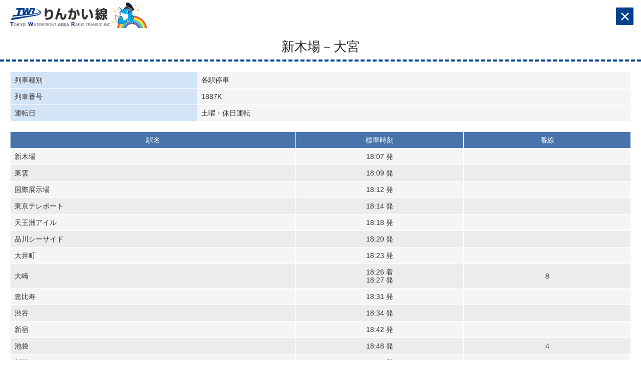

--- FILE ---
content_type: text/html
request_url: https://www.twr.co.jp/Portals/0/resources/route/traindetail2023/traindetail_2011.html
body_size: 3520
content:
<!DOCTYPE HTML PUBLIC "-//W3C//DTD HTML 4.01 Transitional//EN">
<html lang="ja">
<head>
<meta http-equiv="pragma" content="no-cache">
<meta http-equiv="cache-control" content="no-cache">
<meta http-equiv="expires" content="-1">
<meta http-equiv="Content-Type" content="text/html;charset=UTF-8">
<meta http-equiv="Content-Style-Type" content="text/css">
<meta http-equiv="Content-Script-Type" content="text/javascript">
<title>列車詳細時刻表｜りんかい線</title>
<link href="../../css/common.css" rel="stylesheet" type="text/css" media="all" />
<script src="../../js/jquery.js" type="text/javascript" language="javascript"></script>
<link href="css/train-detail.css" rel="stylesheet" type="text/css">
<script type="text/javascript">
$(function(){
$("#timetable tr.times_raw:odd").addClass('timesBG');
});
</script>
<script>
(function(i,s,o,g,r,a,m){i['GoogleAnalyticsObject']=r;i[r]=i[r]||function(){
(i[r].q=i[r].q||[]).push(arguments)},i[r].l=1*new Date();a=s.createElement(o),
m=s.getElementsByTagName(o)[0];a.async=1;a.src=g;m.parentNode.insertBefore(a,m)
})(window,document,'script','//www.google-analytics.com/analytics.js','ga');
ga('create', 'UA-64727666-1', 'auto');
ga('send', 'pageview');
</script>
</head>
<body>
<div id="timetable_header"><span class="logo"><img src="img/logo.png" alt="TWR りんかい線"/></span><span class="close"><img src="img/btn_close.png" onclick="window.close();"></span></div>
<div id="timetable_area">
<h1 class="routes">新木場－大宮</h1>
<table class="headTable">
<tr>
<th>列車種別</th>
<td>各駅停車</td>
</tr>
<tr>
<th>列車番号</th>
<td>1887K</td>
</tr>
<tr>
<th>運転日</th>
<td>
土曜・休日運転
</td>
</tr>
</table>
<table class="mainTable">
<tr>
<th class="station">駅名</th>
<th class="time">標準時刻</th>
<th class="platform">番線</th>
</tr>
<tr>
<td>新木場</td>
<td>
18:07 発
</td>
<td>&nbsp;
</td>
</tr>
<tr>
<td>東雲</td>
<td>
18:09 発
</td>
<td>&nbsp;
</td>
</tr>
<tr>
<td>国際展示場</td>
<td>
18:12 発
</td>
<td>&nbsp;
</td>
</tr>
<tr>
<td>東京テレポート</td>
<td>
18:14 発
</td>
<td>&nbsp;
</td>
</tr>
<tr>
<td>天王洲アイル</td>
<td>
18:18 発
</td>
<td>&nbsp;
</td>
</tr>
<tr>
<td>品川シーサイド</td>
<td>
18:20 発
</td>
<td>&nbsp;
</td>
</tr>
<tr>
<td>大井町</td>
<td>
18:23 発
</td>
<td>&nbsp;
</td>
</tr>
<tr>
<td>大崎</td>
<td>
18:26 着<br>
18:27 発<br>
</td>
<td>８
</td>
</tr>
<tr>
<td>恵比寿</td>
<td>
18:31 発
</td>
<td>&nbsp;
</td>
</tr>
<tr>
<td>渋谷</td>
<td>
18:34 発
</td>
<td>&nbsp;
</td>
</tr>
<tr>
<td>新宿</td>
<td>
18:42 発
</td>
<td>&nbsp;
</td>
</tr>
<tr>
<td>池袋</td>
<td>
18:48 発
</td>
<td>４
</td>
</tr>
<tr>
<td>板橋</td>
<td>
18:51 発
</td>
<td>&nbsp;
</td>
</tr>
<tr>
<td>十条</td>
<td>
18:53 発
</td>
<td>&nbsp;
</td>
</tr>
<tr>
<td>赤羽</td>
<td>
18:56 発
</td>
<td>&nbsp;
</td>
</tr>
<tr>
<td>北赤羽</td>
<td>
18:58 発
</td>
<td>&nbsp;
</td>
</tr>
<tr>
<td>浮間舟渡</td>
<td>
19:00 発
</td>
<td>&nbsp;
</td>
</tr>
<tr>
<td>戸田公園</td>
<td>
19:03 発
</td>
<td>&nbsp;
</td>
</tr>
<tr>
<td>戸田</td>
<td>
19:05 発
</td>
<td>&nbsp;
</td>
</tr>
<tr>
<td>北戸田</td>
<td>
19:07 発
</td>
<td>&nbsp;
</td>
</tr>
<tr>
<td>武蔵浦和</td>
<td>
19:12 発
</td>
<td>&nbsp;
</td>
</tr>
<tr>
<td>中浦和</td>
<td>
19:14 発
</td>
<td>&nbsp;
</td>
</tr>
<tr>
<td>南与野</td>
<td>
19:16 発
</td>
<td>&nbsp;
</td>
</tr>
<tr>
<td>与野本町</td>
<td>
19:18 発
</td>
<td>&nbsp;
</td>
</tr>
<tr>
<td>北与野</td>
<td>
19:20 発
</td>
<td>&nbsp;
</td>
</tr>
<tr>
<td>大宮</td>
<td>
19:24 着
</td>
<td>&nbsp;
</td>
</tr>
</table>
</div>
</body>
</html>


--- FILE ---
content_type: text/css
request_url: https://www.twr.co.jp/Portals/0/resources/css/common.css
body_size: 8064
content:
@charset "utf-8";
/* 基本トップページ、各ページにも使用。各ページの調整をpages.cssで実行 */

* {
	padding:0;
	margin:0;
}

/** {
	padding:0;
	margin:0;
	font-size:100%;
	font-style:normal;
	font-family:"ヒラギノ角ゴ Pro W3", "Hiragino Kaku Gothic Pro", "メイリオ", Meiryo, Osaka, "ＭＳ Ｐゴシック", "MS PGothic", sans-serif;
	color:#222;
}
*/
img{
	vertical-align:bottom;
	border:none;
}
a/*,
a em,
a span,
a strong*/{
	color:#5959BD;
}
a:visited/*,
a:visited em,
a:visited span,
a:visited strong*/{
	color:#939;/*#990033;*/
}
a:hover, a:focus/*,
a:hover em, a:focus em,
a:hover span, a:focus span,
a:hover strong, a:focus strong*/{
	color:#309;
}

body{
	text-align:center;
	background-color:#fff;
	color:#222;
	font-style:normal;
	font-weight:normal;
	font-family:"メイリオ", Meiryo, sans-serif;
	font-size:100%;
}

em{
	font-style:normal;
}

#contBody{
	width:849px;
	margin-left:auto;
	margin-right:auto;
	text-align:left;
	padding-top:2px;
	position: relative;
}

#id{
	width:305px;
	margin-bottom: 10px;
	margin-top: 5px;
}

#headNavi{
	width:849px;
	clear:both;
	border:none;
}
#headNavi li{
	list-style:none;
	float:left;
	margin-left:1px;
}
#headNavi li.s{/*s=start*/
	margin-left:0px;
}

#headNavi a{
	display:block;
}

#headNaviRoute a{
	background:url(../img/gnavi_route_m.gif) no-repeat;
}
#headNaviFare a{
	background:url(../img/gnavi_fare_m.gif) no-repeat;
}
#headNaviSafe a{
	background:url(../img/gnavi_safety_m.gif) no-repeat;
}
#headNaviAbout a{
	background:url(../img/gnavi_about_m.gif) no-repeat;
}
#headNaviEnter a{
	background:url(../img/gnavi_enterprise_m.gif) no-repeat;
}

#headNavi a:hover img{
	visibility:hidden;
}
#headNavi a:hover{
	background-color:#fff;
}

#headLink{
	padding-right:8px;
	overflow:auto;
	height: 28px;
	width: 250px;
	position: absolute;
	top: 0;
	left: 310px;
}

#footNavi{
	min-height:35px;
	/*border:solid 1px gray;*/
	padding-top:15px;
}
* html #footNavi{
	height:40px;
}
#footNavi li{
	float:left;
	width:169px;
	margin-right:1px;
}
#footNavi li.e{/*e=end=enterprise*/
	width:167px;
	margin-right:0;
}
#footNavi li a{
	display:block;
	/*border:solid 1px gray;*/
	margin-left:auto;
	margin-right:auto;
}
#footNavi li.route a{
	width:4.5em;
	max-width:165px;
}
#footNavi li.fare a{
	width:5.5em;
	max-width:165px;
}
#footNavi li.safety a{
	width:8.5em;
	max-width:165px;
}
#footNavi li.about a{
	width:8em;
	max-width:165px;
}
#footNavi li.e a{
	width:6.5em;
	max-width:165px;
}

/* 文字サイズ変更パーツ　入替 2014/06/04 */

#setFont{
	width: 141px;
	height: 29px;
	position: absolute;
	top: 34px;
	left: 708px;
}

#setFont div{
	width: 141px;
	height: 29px;
	background: url(../img/gnavi_font_bg.png) no-repeat;
	text-align: center;
}

#setFont img{
	margin: 2px 0;
}

#setFont .select{
	background: url(../img/gnavi_font_bg2.png) no-repeat -120px 0px;
}

#setFont .button{
	background: url(../img/gnavi_font_bg2.png) no-repeat -60px 0px;
}

#setFont .button:hover,
#setFont .button:focus{
	background-position: 0px 0px;
	cursor: pointer;
}



ul.staList li{
	list-style:none;
	display:inline;
	white-space:nowrap;
}
ul.staList li a{
	background:url(../img/icon_ar_double.gif) no-repeat 0 3px;
	padding-left:17px;
	/*border:solid 1px pink;*/
}
ul.staList li a:hover{
	background-position:0 -48px;
}

#contText ul.staList li{
	display:block;/*border:solid 1px red;*/
}
#contText ul.staList li a{
	display:block;/*border:solid 1px pink;*/
}

/*下部テキストリンク*/
#footLink{
	text-align:right;
	margin-bottom:15px;
	margin-right:8px;
}

#header{
	height: 111px;
	background-color:#FFF;
}

/* 各ページ用ヘッダーパーツ収納 headerParts　add 2014/06/04 */

#headerParts{
	width: 849px;
	position: absolute;
	top: 7px;
/*	border: solid 1px gray;*/
}

#header ul.staList,
#headerParts ul.staList{
	text-align: center;
}

#footer{
	clear:both;
	background:url(../img/foot_bg.png) no-repeat 0 15px #fff;
	min-height:175px;
	padding-top:30px;
	padding-bottom:20px;
	/*border:solid 1px gray;*/
}
* html #footer{
	height:175px;
}

#footId{
	float:left;
	padding-top:6px;
}

#footCopy{
	float:right;
}

/* 外国語ページリンクパーツ　add 2013/11/14 */
#lg{
	position: absolute;
/*	top: 35px;*/
	line-height: 1;
	left: 580px;
	top: 0;
}
#header #lg{
/*	top: 0;*/
}

#lg a{
	display: inline-block;
	border-radius: 4px;
	box-shadow: 0 0 2px #999;
	background-color: #fff;
	padding: 2px 4px 0;
/*	line-height: 1;*/
}
#lg a:hover, #lg a:focus{
	background-color: #5cb0e3;
}

#lg a::after{
	display: inline-block;
	content: "";
	-webkit-transform: rotate(45deg);
	transform: rotate(45deg);
	-ms-transform: rotate(45deg);
	width: 5px;
	height: 5px;
	border-top: solid 2px #5cb0e3;
	border-right: solid 2px #5cb0e3;
	float: right;
	transition: 0.5s;
	margin-top: 6px;
}
#lg a:hover::after,
#lg a:focus::after{
	border-color: #fff;
}

#lg img{
	vertical-align: middle;
	margin-bottom: 2px;
}

/* Google検索ボックスパーツ　add 2014/06/04 */
#Search{
	width: 260px;
	position: absolute;
	top: 34px;
	left: 440px;
}

#Search .gsc-search-box-tools .gsc-search-box .gsc-input{
	padding-right: 1px;
}

#Search input.gsc-search-button-v2{
	margin-top: 1px;
	padding: 6px 18px;
}

#Search td.gsc-input{
 	vertical-align: top;
	border: none;
}

#Search td{
	border-style: none none none none;
    padding: 0px;
}

#Search td .gsc-input-box{
	margin-top: 1px;
}

/*トップページに適用中
#footCopy{
	background:url(../img/foot_copy.gif) no-repeat;
	width:491px;
	height:62px;
}
#footCopy strong{
	position:absolute;
	top:-100px;
}
*/

.hidden{
	display:none;
}

.nowrap{
	white-space:nowrap;
}

.unvisibility{
	position:absolute;
	top:-12345px;
}

.regBtm{
	font-size:60%;
}

.regTp{
	font-size:60%;
	position:relative;
	top:-0.6em;
}

.FF{
	font-size:85%;
}
.FF img{
	margin-bottom:6px;
	margin-right:2px;
}

/* new clearfix*/
.clearfix:after {
	visibility: hidden;
	display: block;
	font-size: 0;
	content: " ";
	clear: both;
	height: 0;
	}


/**
 * jQuery lightBox plugin
 * This jQuery plugin was inspired and based on Lightbox 2 by Lokesh Dhakar (http://www.huddletogether.com/projects/lightbox2/)
 * and adapted to me for use like a plugin from jQuery.
 * @name jquery-lightbox-0.5.css
 * @author Leandro Vieira Pinho - http://leandrovieira.com
 * @version 0.5
 * @date April 11, 2008
 * @category jQuery plugin
 * @copyright (c) 2008 Leandro Vieira Pinho (leandrovieira.com)
 * @license CCAttribution-ShareAlike 2.5 Brazil - http://creativecommons.org/licenses/by-sa/2.5/br/deed.en_US
 * @example Visit http://leandrovieira.com/projects/jquery/lightbox/ for more informations about this jQuery plugin
 */
#jquery-overlay {
	position: absolute;
	top: 0;
	left: 0;
	z-index: 90;
	width: 100%;
	height: 500px;
}
#jquery-lightbox {
	position: absolute;
	top: 0;
	left: 0;
	width: 100%;
	z-index: 100;
	text-align: center;
	line-height: 0;
}
#jquery-lightbox a img { border: none; }
#lightbox-container-image-box {
	position: relative;
	background-color: #fff;
	width: 250px;
	height: 250px;
	margin: 0 auto;
}
#lightbox-container-image { padding: 10px; }
#lightbox-loading {
	position: absolute;
	top: 40%;
	left: 0%;
	height: 25%;
	width: 100%;
	text-align: center;
	line-height: 0;
}
#lightbox-nav {
	position: absolute;
	top: 0;
	left: 0;
	height: 100%;
	width: 100%;
	z-index: 10;
}
#lightbox-container-image-box > #lightbox-nav { left: 0; }
#lightbox-nav a { outline: none;}
#lightbox-nav-btnPrev, #lightbox-nav-btnNext {
	width: 49%;
	height: 100%;
	zoom: 1;
	display: block;
}
#lightbox-nav-btnPrev { 
	left: 0; 
	float: left;
}
#lightbox-nav-btnNext { 
	right: 0; 
	float: right;
}
#lightbox-container-image-data-box {
/*	font: 10px Verdana, Helvetica, sans-serif;*/

	background-color: #fff;
	margin: 0 auto;
	line-height: 1.4em;
	overflow: auto;
	width: 100%;
	padding: 0 10px 0;
}
#lightbox-container-image-data {
	padding: 0 10px; 
	color: #666; 
}
#lightbox-container-image-data #lightbox-image-details { 
	width: 70%; 
	float: left; 
	text-align: left; 
}	
#lightbox-image-details-caption {
	font: 95% Verdana, Helvetica, sans-serif;
	font-weight: bold;
}
#lightbox-image-details-currentNumber {
	display: block; 
	clear: left; 
	padding-bottom: 1.0em;
	font: 80% Verdana, Helvetica, sans-serif;
}			
#lightbox-secNav-btnClose {
	width: 66px; 
	float: right;
	padding-bottom: 0.7em;	
}

--- FILE ---
content_type: text/css
request_url: https://www.twr.co.jp/Portals/0/resources/route/traindetail2023/css/train-detail.css
body_size: 3361
content:

#detail_header {
	width:400px;
	height:80px;
	text-align:left;
}

#detail_header .logo {
	display:inline-block;
}

#detail_header .logo img {
	width:200px;
	border:none;
	margin-top:20px;
	margin-left:22px;
}

#detail_header .close {
	display:inline-block;
	float:right;
}

#detail_header .close img {
	width:70px;
	border:none;
	margin-top:26px;
	margin-right:6px;
	cursor:pointer;
}

#detail_footer {
	width:400px;
	height:20px;
	background:url(../../../img/foot_bg.png) no-repeat 0 15px #fff;
	padding-top:30px;
	padding-bottom:20px;
}

#timetable_wrap {
	width:400px;
}

#timetable_body {
	width:360px;
	margin:0 auto;
	border:1px solid #aaaaaa;
}

div.routes {
	width:358px;
	border:1px solid #aaaaaa;
	padding-top:4px;
	padding-bottom:4px;
	text-align:left;
}

div.routes span {
	padding-left:20px;
	font-weight:bold;
	font-size:105%;
	background:url(../../../img/ps_h_bg.jpg) no-repeat 0 0 #fff;
}

#timetable {
	width:100%;
	border-collapse:collapse;
}

#timetable th, 
#timetable td {
	text-align:center;
	border:1px solid #aaaaaa;
	padding:3px;
	line-height: 120%;
	font-size: 95%;
}

#timetable th {
	background-color: #cdebfa;
}

#timetable .train_type,
#timetable .train_no,
#timetable .operation,
#timetable td.station {
	text-align:left;
}

#timetable th.station,
#timetable th.time,
#timetable th.platform {
	background-color: #a5d9f5;
}

#timetable th.station {
	width:160px;;
}

#timetable th.time {
	width:100px;;
}

#timetable th.platform {
	width:100px;;
}

#timetable th.remarks {
	font-weight:normal;
	text-align:left;
	background-color: #ffffff;
}

#timetable .timesBG {
	background-color: #cdebfa;
}


/* ===========================================================
 newStyle
=========================================================== */
#timetable_header {margin:0 0 20px 0; padding:5px 15px 0 15px;}
#timetable_header:before,
#timetable_header:after {content: " "; display: table;}
#timetable_header:after {clear: both;}
#timetable_header span.logo {margin:0 0 0 5px; float:left; display:inline-block;}
#timetable_header span.close {margin:10px 0 0 0; float:right; display:inline-block;}
#timetable_header span.close img:hover {cursor:pointer;}

#timetable_area {padding:0 20px; width:100%; box-sizing:border-box; -webkit-box-sizing:border-box;}
#timetable_area h1 {margin:0 -20px 20px; padding:0 10px 8px; font-size:26px; border-bottom:4px dashed #00418e; text-align:center; font-weight:normal;}

#timetable_area table {border-collapse:collapse; border-spacing:0; width:100%; font-size:14px; color:#333333; text-align:left; line-height:1.2;}
#timetable_area .headTable {margin:0 0 20px 0; border-collapse:separate; border-spacing:1px; border:none;}
#timetable_area .headTable th {margin:0; padding:8px; background:#d3e4f7; font-weight:normal; width:30%;}
#timetable_area .headTable td {margin:0; padding:8px; background:#f5f5f5; width:70%;}

#timetable_area .mainTable {margin:0 0 20px 0; border-collapse:separate; border-spacing:1px; border:none;}
#timetable_area .mainTable th {margin:0; padding:8px; background:#4775ab; color:#ffffff; font-weight:normal; text-align:center;}
#timetable_area .mainTable th.station {width:46%;}
#timetable_area .mainTable th.time,
#timetable_area .mainTable th.platform {width:27%;}
#timetable_area .mainTable td {margin:0; padding:8px; background:#f5f5f5;}
#timetable_area .mainTable td:nth-child(2),
#timetable_area .mainTable td:nth-child(3) {text-align:center;}
#timetable_area .mainTable tr:nth-child(odd) td {background:#ececec;}

--- FILE ---
content_type: text/plain
request_url: https://www.google-analytics.com/j/collect?v=1&_v=j102&a=450102905&t=pageview&_s=1&dl=https%3A%2F%2Fwww.twr.co.jp%2FPortals%2F0%2Fresources%2Froute%2Ftraindetail2023%2Ftraindetail_2011.html&ul=en-us%40posix&dt=%E5%88%97%E8%BB%8A%E8%A9%B3%E7%B4%B0%E6%99%82%E5%88%BB%E8%A1%A8%EF%BD%9C%E3%82%8A%E3%82%93%E3%81%8B%E3%81%84%E7%B7%9A&sr=1280x720&vp=1280x720&_u=IEBAAEABAAAAACAAI~&jid=1061513068&gjid=1758909594&cid=1038056724.1768994297&tid=UA-64727666-1&_gid=464348961.1768994297&_r=1&_slc=1&z=141473444
body_size: -449
content:
2,cG-B2J5ECCPCB